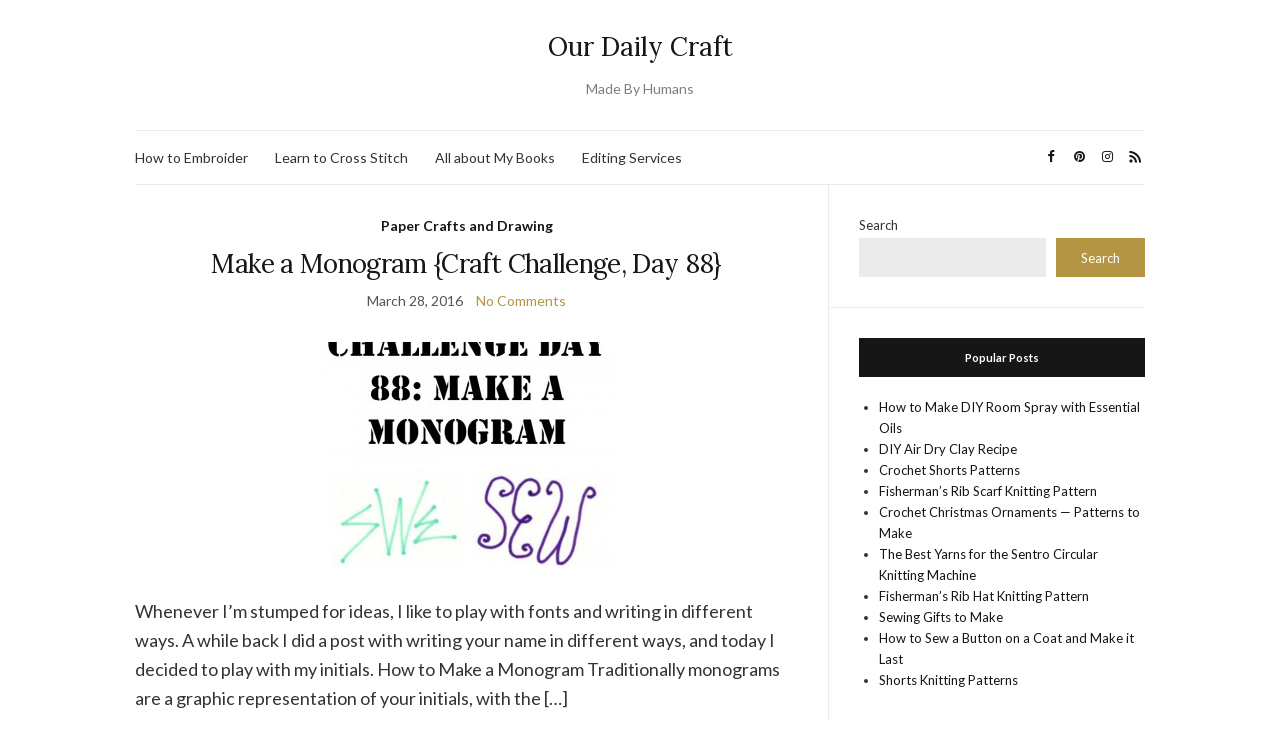

--- FILE ---
content_type: text/html; charset=UTF-8
request_url: https://www.ourdailycraft.com/tag/monogram/
body_size: 15156
content:
<!doctype html>
<html lang="en-US">
<head>
	<meta charset="UTF-8">
	<meta name="viewport" content="width=device-width, initial-scale=1">
	<link rel="profile" href="http://gmpg.org/xfn/11">
	<link rel="pingback" href="https://www.ourdailycraft.com/xmlrpc.php">

	<meta name='robots' content='index, follow, max-image-preview:large, max-snippet:-1, max-video-preview:-1' />

	<!-- This site is optimized with the Yoast SEO plugin v26.5 - https://yoast.com/wordpress/plugins/seo/ -->
	<title>monogram Archives - Our Daily Craft</title>
	<link rel="canonical" href="https://www.ourdailycraft.com/tag/monogram/" />
	<meta property="og:locale" content="en_US" />
	<meta property="og:type" content="article" />
	<meta property="og:title" content="monogram Archives - Our Daily Craft" />
	<meta property="og:url" content="https://www.ourdailycraft.com/tag/monogram/" />
	<meta property="og:site_name" content="Our Daily Craft" />
	<meta name="twitter:card" content="summary_large_image" />
	<meta name="twitter:site" content="@Sarah_E_White" />
	<script type="application/ld+json" class="yoast-schema-graph">{"@context":"https://schema.org","@graph":[{"@type":"CollectionPage","@id":"https://www.ourdailycraft.com/tag/monogram/","url":"https://www.ourdailycraft.com/tag/monogram/","name":"monogram Archives - Our Daily Craft","isPartOf":{"@id":"https://www.ourdailycraft.com/#website"},"primaryImageOfPage":{"@id":"https://www.ourdailycraft.com/tag/monogram/#primaryimage"},"image":{"@id":"https://www.ourdailycraft.com/tag/monogram/#primaryimage"},"thumbnailUrl":"https://www.ourdailycraft.com/wp-content/uploads/2016/03/monogram-logo.jpg","breadcrumb":{"@id":"https://www.ourdailycraft.com/tag/monogram/#breadcrumb"},"inLanguage":"en-US"},{"@type":"ImageObject","inLanguage":"en-US","@id":"https://www.ourdailycraft.com/tag/monogram/#primaryimage","url":"https://www.ourdailycraft.com/wp-content/uploads/2016/03/monogram-logo.jpg","contentUrl":"https://www.ourdailycraft.com/wp-content/uploads/2016/03/monogram-logo.jpg","width":650,"height":1270,"caption":"Make a monogram by hand or using an online program"},{"@type":"BreadcrumbList","@id":"https://www.ourdailycraft.com/tag/monogram/#breadcrumb","itemListElement":[{"@type":"ListItem","position":1,"name":"Home","item":"https://www.ourdailycraft.com/"},{"@type":"ListItem","position":2,"name":"monogram"}]},{"@type":"WebSite","@id":"https://www.ourdailycraft.com/#website","url":"https://www.ourdailycraft.com/","name":"Our Daily Craft","description":"Made By Humans","potentialAction":[{"@type":"SearchAction","target":{"@type":"EntryPoint","urlTemplate":"https://www.ourdailycraft.com/?s={search_term_string}"},"query-input":{"@type":"PropertyValueSpecification","valueRequired":true,"valueName":"search_term_string"}}],"inLanguage":"en-US"}]}</script>
	<!-- / Yoast SEO plugin. -->


<link rel='dns-prefetch' href='//scripts.mediavine.com' />
<link rel='dns-prefetch' href='//www.ourdailycraft.com' />
<link rel='dns-prefetch' href='//www.googletagmanager.com' />
<link rel='dns-prefetch' href='//pagead2.googlesyndication.com' />
<link rel="alternate" type="application/rss+xml" title="Our Daily Craft &raquo; Feed" href="https://www.ourdailycraft.com/feed/" />
<link rel="alternate" type="application/rss+xml" title="Our Daily Craft &raquo; Comments Feed" href="https://www.ourdailycraft.com/comments/feed/" />
<link rel="alternate" type="application/rss+xml" title="Our Daily Craft &raquo; monogram Tag Feed" href="https://www.ourdailycraft.com/tag/monogram/feed/" />
<style id='wp-img-auto-sizes-contain-inline-css' type='text/css'>
img:is([sizes=auto i],[sizes^="auto," i]){contain-intrinsic-size:3000px 1500px}
/*# sourceURL=wp-img-auto-sizes-contain-inline-css */
</style>
<style id='wp-emoji-styles-inline-css' type='text/css'>

	img.wp-smiley, img.emoji {
		display: inline !important;
		border: none !important;
		box-shadow: none !important;
		height: 1em !important;
		width: 1em !important;
		margin: 0 0.07em !important;
		vertical-align: -0.1em !important;
		background: none !important;
		padding: 0 !important;
	}
/*# sourceURL=wp-emoji-styles-inline-css */
</style>
<style id='wp-block-library-inline-css' type='text/css'>
:root{--wp-block-synced-color:#7a00df;--wp-block-synced-color--rgb:122,0,223;--wp-bound-block-color:var(--wp-block-synced-color);--wp-editor-canvas-background:#ddd;--wp-admin-theme-color:#007cba;--wp-admin-theme-color--rgb:0,124,186;--wp-admin-theme-color-darker-10:#006ba1;--wp-admin-theme-color-darker-10--rgb:0,107,160.5;--wp-admin-theme-color-darker-20:#005a87;--wp-admin-theme-color-darker-20--rgb:0,90,135;--wp-admin-border-width-focus:2px}@media (min-resolution:192dpi){:root{--wp-admin-border-width-focus:1.5px}}.wp-element-button{cursor:pointer}:root .has-very-light-gray-background-color{background-color:#eee}:root .has-very-dark-gray-background-color{background-color:#313131}:root .has-very-light-gray-color{color:#eee}:root .has-very-dark-gray-color{color:#313131}:root .has-vivid-green-cyan-to-vivid-cyan-blue-gradient-background{background:linear-gradient(135deg,#00d084,#0693e3)}:root .has-purple-crush-gradient-background{background:linear-gradient(135deg,#34e2e4,#4721fb 50%,#ab1dfe)}:root .has-hazy-dawn-gradient-background{background:linear-gradient(135deg,#faaca8,#dad0ec)}:root .has-subdued-olive-gradient-background{background:linear-gradient(135deg,#fafae1,#67a671)}:root .has-atomic-cream-gradient-background{background:linear-gradient(135deg,#fdd79a,#004a59)}:root .has-nightshade-gradient-background{background:linear-gradient(135deg,#330968,#31cdcf)}:root .has-midnight-gradient-background{background:linear-gradient(135deg,#020381,#2874fc)}:root{--wp--preset--font-size--normal:16px;--wp--preset--font-size--huge:42px}.has-regular-font-size{font-size:1em}.has-larger-font-size{font-size:2.625em}.has-normal-font-size{font-size:var(--wp--preset--font-size--normal)}.has-huge-font-size{font-size:var(--wp--preset--font-size--huge)}.has-text-align-center{text-align:center}.has-text-align-left{text-align:left}.has-text-align-right{text-align:right}.has-fit-text{white-space:nowrap!important}#end-resizable-editor-section{display:none}.aligncenter{clear:both}.items-justified-left{justify-content:flex-start}.items-justified-center{justify-content:center}.items-justified-right{justify-content:flex-end}.items-justified-space-between{justify-content:space-between}.screen-reader-text{border:0;clip-path:inset(50%);height:1px;margin:-1px;overflow:hidden;padding:0;position:absolute;width:1px;word-wrap:normal!important}.screen-reader-text:focus{background-color:#ddd;clip-path:none;color:#444;display:block;font-size:1em;height:auto;left:5px;line-height:normal;padding:15px 23px 14px;text-decoration:none;top:5px;width:auto;z-index:100000}html :where(.has-border-color){border-style:solid}html :where([style*=border-top-color]){border-top-style:solid}html :where([style*=border-right-color]){border-right-style:solid}html :where([style*=border-bottom-color]){border-bottom-style:solid}html :where([style*=border-left-color]){border-left-style:solid}html :where([style*=border-width]){border-style:solid}html :where([style*=border-top-width]){border-top-style:solid}html :where([style*=border-right-width]){border-right-style:solid}html :where([style*=border-bottom-width]){border-bottom-style:solid}html :where([style*=border-left-width]){border-left-style:solid}html :where(img[class*=wp-image-]){height:auto;max-width:100%}:where(figure){margin:0 0 1em}html :where(.is-position-sticky){--wp-admin--admin-bar--position-offset:var(--wp-admin--admin-bar--height,0px)}@media screen and (max-width:600px){html :where(.is-position-sticky){--wp-admin--admin-bar--position-offset:0px}}

/*# sourceURL=wp-block-library-inline-css */
</style><style id='wp-block-search-inline-css' type='text/css'>
.wp-block-search__button{margin-left:10px;word-break:normal}.wp-block-search__button.has-icon{line-height:0}.wp-block-search__button svg{height:1.25em;min-height:24px;min-width:24px;width:1.25em;fill:currentColor;vertical-align:text-bottom}:where(.wp-block-search__button){border:1px solid #ccc;padding:6px 10px}.wp-block-search__inside-wrapper{display:flex;flex:auto;flex-wrap:nowrap;max-width:100%}.wp-block-search__label{width:100%}.wp-block-search.wp-block-search__button-only .wp-block-search__button{box-sizing:border-box;display:flex;flex-shrink:0;justify-content:center;margin-left:0;max-width:100%}.wp-block-search.wp-block-search__button-only .wp-block-search__inside-wrapper{min-width:0!important;transition-property:width}.wp-block-search.wp-block-search__button-only .wp-block-search__input{flex-basis:100%;transition-duration:.3s}.wp-block-search.wp-block-search__button-only.wp-block-search__searchfield-hidden,.wp-block-search.wp-block-search__button-only.wp-block-search__searchfield-hidden .wp-block-search__inside-wrapper{overflow:hidden}.wp-block-search.wp-block-search__button-only.wp-block-search__searchfield-hidden .wp-block-search__input{border-left-width:0!important;border-right-width:0!important;flex-basis:0;flex-grow:0;margin:0;min-width:0!important;padding-left:0!important;padding-right:0!important;width:0!important}:where(.wp-block-search__input){appearance:none;border:1px solid #949494;flex-grow:1;font-family:inherit;font-size:inherit;font-style:inherit;font-weight:inherit;letter-spacing:inherit;line-height:inherit;margin-left:0;margin-right:0;min-width:3rem;padding:8px;text-decoration:unset!important;text-transform:inherit}:where(.wp-block-search__button-inside .wp-block-search__inside-wrapper){background-color:#fff;border:1px solid #949494;box-sizing:border-box;padding:4px}:where(.wp-block-search__button-inside .wp-block-search__inside-wrapper) .wp-block-search__input{border:none;border-radius:0;padding:0 4px}:where(.wp-block-search__button-inside .wp-block-search__inside-wrapper) .wp-block-search__input:focus{outline:none}:where(.wp-block-search__button-inside .wp-block-search__inside-wrapper) :where(.wp-block-search__button){padding:4px 8px}.wp-block-search.aligncenter .wp-block-search__inside-wrapper{margin:auto}.wp-block[data-align=right] .wp-block-search.wp-block-search__button-only .wp-block-search__inside-wrapper{float:right}
/*# sourceURL=https://www.ourdailycraft.com/wp-includes/blocks/search/style.min.css */
</style>
<style id='global-styles-inline-css' type='text/css'>
:root{--wp--preset--aspect-ratio--square: 1;--wp--preset--aspect-ratio--4-3: 4/3;--wp--preset--aspect-ratio--3-4: 3/4;--wp--preset--aspect-ratio--3-2: 3/2;--wp--preset--aspect-ratio--2-3: 2/3;--wp--preset--aspect-ratio--16-9: 16/9;--wp--preset--aspect-ratio--9-16: 9/16;--wp--preset--color--black: #000000;--wp--preset--color--cyan-bluish-gray: #abb8c3;--wp--preset--color--white: #ffffff;--wp--preset--color--pale-pink: #f78da7;--wp--preset--color--vivid-red: #cf2e2e;--wp--preset--color--luminous-vivid-orange: #ff6900;--wp--preset--color--luminous-vivid-amber: #fcb900;--wp--preset--color--light-green-cyan: #7bdcb5;--wp--preset--color--vivid-green-cyan: #00d084;--wp--preset--color--pale-cyan-blue: #8ed1fc;--wp--preset--color--vivid-cyan-blue: #0693e3;--wp--preset--color--vivid-purple: #9b51e0;--wp--preset--gradient--vivid-cyan-blue-to-vivid-purple: linear-gradient(135deg,rgb(6,147,227) 0%,rgb(155,81,224) 100%);--wp--preset--gradient--light-green-cyan-to-vivid-green-cyan: linear-gradient(135deg,rgb(122,220,180) 0%,rgb(0,208,130) 100%);--wp--preset--gradient--luminous-vivid-amber-to-luminous-vivid-orange: linear-gradient(135deg,rgb(252,185,0) 0%,rgb(255,105,0) 100%);--wp--preset--gradient--luminous-vivid-orange-to-vivid-red: linear-gradient(135deg,rgb(255,105,0) 0%,rgb(207,46,46) 100%);--wp--preset--gradient--very-light-gray-to-cyan-bluish-gray: linear-gradient(135deg,rgb(238,238,238) 0%,rgb(169,184,195) 100%);--wp--preset--gradient--cool-to-warm-spectrum: linear-gradient(135deg,rgb(74,234,220) 0%,rgb(151,120,209) 20%,rgb(207,42,186) 40%,rgb(238,44,130) 60%,rgb(251,105,98) 80%,rgb(254,248,76) 100%);--wp--preset--gradient--blush-light-purple: linear-gradient(135deg,rgb(255,206,236) 0%,rgb(152,150,240) 100%);--wp--preset--gradient--blush-bordeaux: linear-gradient(135deg,rgb(254,205,165) 0%,rgb(254,45,45) 50%,rgb(107,0,62) 100%);--wp--preset--gradient--luminous-dusk: linear-gradient(135deg,rgb(255,203,112) 0%,rgb(199,81,192) 50%,rgb(65,88,208) 100%);--wp--preset--gradient--pale-ocean: linear-gradient(135deg,rgb(255,245,203) 0%,rgb(182,227,212) 50%,rgb(51,167,181) 100%);--wp--preset--gradient--electric-grass: linear-gradient(135deg,rgb(202,248,128) 0%,rgb(113,206,126) 100%);--wp--preset--gradient--midnight: linear-gradient(135deg,rgb(2,3,129) 0%,rgb(40,116,252) 100%);--wp--preset--font-size--small: 13px;--wp--preset--font-size--medium: 20px;--wp--preset--font-size--large: 36px;--wp--preset--font-size--x-large: 42px;--wp--preset--spacing--20: 0.44rem;--wp--preset--spacing--30: 0.67rem;--wp--preset--spacing--40: 1rem;--wp--preset--spacing--50: 1.5rem;--wp--preset--spacing--60: 2.25rem;--wp--preset--spacing--70: 3.38rem;--wp--preset--spacing--80: 5.06rem;--wp--preset--shadow--natural: 6px 6px 9px rgba(0, 0, 0, 0.2);--wp--preset--shadow--deep: 12px 12px 50px rgba(0, 0, 0, 0.4);--wp--preset--shadow--sharp: 6px 6px 0px rgba(0, 0, 0, 0.2);--wp--preset--shadow--outlined: 6px 6px 0px -3px rgb(255, 255, 255), 6px 6px rgb(0, 0, 0);--wp--preset--shadow--crisp: 6px 6px 0px rgb(0, 0, 0);}:where(.is-layout-flex){gap: 0.5em;}:where(.is-layout-grid){gap: 0.5em;}body .is-layout-flex{display: flex;}.is-layout-flex{flex-wrap: wrap;align-items: center;}.is-layout-flex > :is(*, div){margin: 0;}body .is-layout-grid{display: grid;}.is-layout-grid > :is(*, div){margin: 0;}:where(.wp-block-columns.is-layout-flex){gap: 2em;}:where(.wp-block-columns.is-layout-grid){gap: 2em;}:where(.wp-block-post-template.is-layout-flex){gap: 1.25em;}:where(.wp-block-post-template.is-layout-grid){gap: 1.25em;}.has-black-color{color: var(--wp--preset--color--black) !important;}.has-cyan-bluish-gray-color{color: var(--wp--preset--color--cyan-bluish-gray) !important;}.has-white-color{color: var(--wp--preset--color--white) !important;}.has-pale-pink-color{color: var(--wp--preset--color--pale-pink) !important;}.has-vivid-red-color{color: var(--wp--preset--color--vivid-red) !important;}.has-luminous-vivid-orange-color{color: var(--wp--preset--color--luminous-vivid-orange) !important;}.has-luminous-vivid-amber-color{color: var(--wp--preset--color--luminous-vivid-amber) !important;}.has-light-green-cyan-color{color: var(--wp--preset--color--light-green-cyan) !important;}.has-vivid-green-cyan-color{color: var(--wp--preset--color--vivid-green-cyan) !important;}.has-pale-cyan-blue-color{color: var(--wp--preset--color--pale-cyan-blue) !important;}.has-vivid-cyan-blue-color{color: var(--wp--preset--color--vivid-cyan-blue) !important;}.has-vivid-purple-color{color: var(--wp--preset--color--vivid-purple) !important;}.has-black-background-color{background-color: var(--wp--preset--color--black) !important;}.has-cyan-bluish-gray-background-color{background-color: var(--wp--preset--color--cyan-bluish-gray) !important;}.has-white-background-color{background-color: var(--wp--preset--color--white) !important;}.has-pale-pink-background-color{background-color: var(--wp--preset--color--pale-pink) !important;}.has-vivid-red-background-color{background-color: var(--wp--preset--color--vivid-red) !important;}.has-luminous-vivid-orange-background-color{background-color: var(--wp--preset--color--luminous-vivid-orange) !important;}.has-luminous-vivid-amber-background-color{background-color: var(--wp--preset--color--luminous-vivid-amber) !important;}.has-light-green-cyan-background-color{background-color: var(--wp--preset--color--light-green-cyan) !important;}.has-vivid-green-cyan-background-color{background-color: var(--wp--preset--color--vivid-green-cyan) !important;}.has-pale-cyan-blue-background-color{background-color: var(--wp--preset--color--pale-cyan-blue) !important;}.has-vivid-cyan-blue-background-color{background-color: var(--wp--preset--color--vivid-cyan-blue) !important;}.has-vivid-purple-background-color{background-color: var(--wp--preset--color--vivid-purple) !important;}.has-black-border-color{border-color: var(--wp--preset--color--black) !important;}.has-cyan-bluish-gray-border-color{border-color: var(--wp--preset--color--cyan-bluish-gray) !important;}.has-white-border-color{border-color: var(--wp--preset--color--white) !important;}.has-pale-pink-border-color{border-color: var(--wp--preset--color--pale-pink) !important;}.has-vivid-red-border-color{border-color: var(--wp--preset--color--vivid-red) !important;}.has-luminous-vivid-orange-border-color{border-color: var(--wp--preset--color--luminous-vivid-orange) !important;}.has-luminous-vivid-amber-border-color{border-color: var(--wp--preset--color--luminous-vivid-amber) !important;}.has-light-green-cyan-border-color{border-color: var(--wp--preset--color--light-green-cyan) !important;}.has-vivid-green-cyan-border-color{border-color: var(--wp--preset--color--vivid-green-cyan) !important;}.has-pale-cyan-blue-border-color{border-color: var(--wp--preset--color--pale-cyan-blue) !important;}.has-vivid-cyan-blue-border-color{border-color: var(--wp--preset--color--vivid-cyan-blue) !important;}.has-vivid-purple-border-color{border-color: var(--wp--preset--color--vivid-purple) !important;}.has-vivid-cyan-blue-to-vivid-purple-gradient-background{background: var(--wp--preset--gradient--vivid-cyan-blue-to-vivid-purple) !important;}.has-light-green-cyan-to-vivid-green-cyan-gradient-background{background: var(--wp--preset--gradient--light-green-cyan-to-vivid-green-cyan) !important;}.has-luminous-vivid-amber-to-luminous-vivid-orange-gradient-background{background: var(--wp--preset--gradient--luminous-vivid-amber-to-luminous-vivid-orange) !important;}.has-luminous-vivid-orange-to-vivid-red-gradient-background{background: var(--wp--preset--gradient--luminous-vivid-orange-to-vivid-red) !important;}.has-very-light-gray-to-cyan-bluish-gray-gradient-background{background: var(--wp--preset--gradient--very-light-gray-to-cyan-bluish-gray) !important;}.has-cool-to-warm-spectrum-gradient-background{background: var(--wp--preset--gradient--cool-to-warm-spectrum) !important;}.has-blush-light-purple-gradient-background{background: var(--wp--preset--gradient--blush-light-purple) !important;}.has-blush-bordeaux-gradient-background{background: var(--wp--preset--gradient--blush-bordeaux) !important;}.has-luminous-dusk-gradient-background{background: var(--wp--preset--gradient--luminous-dusk) !important;}.has-pale-ocean-gradient-background{background: var(--wp--preset--gradient--pale-ocean) !important;}.has-electric-grass-gradient-background{background: var(--wp--preset--gradient--electric-grass) !important;}.has-midnight-gradient-background{background: var(--wp--preset--gradient--midnight) !important;}.has-small-font-size{font-size: var(--wp--preset--font-size--small) !important;}.has-medium-font-size{font-size: var(--wp--preset--font-size--medium) !important;}.has-large-font-size{font-size: var(--wp--preset--font-size--large) !important;}.has-x-large-font-size{font-size: var(--wp--preset--font-size--x-large) !important;}
/*# sourceURL=global-styles-inline-css */
</style>

<style id='classic-theme-styles-inline-css' type='text/css'>
/*! This file is auto-generated */
.wp-block-button__link{color:#fff;background-color:#32373c;border-radius:9999px;box-shadow:none;text-decoration:none;padding:calc(.667em + 2px) calc(1.333em + 2px);font-size:1.125em}.wp-block-file__button{background:#32373c;color:#fff;text-decoration:none}
/*# sourceURL=/wp-includes/css/classic-themes.min.css */
</style>
<link rel='preload' as='style' onload="this.rel='stylesheet'" id='olsen-light-google-font-css' href='https://fonts.googleapis.com/css?family=Lora%3A400%2C700%2C400italic%2C700italic%7CLato%3A400%2C400italic%2C700%2C700italic&#038;display=swap&#038;ver=6.9' type='text/css' media='all' />
<link rel='stylesheet' id='olsen-icons-css' href='https://www.ourdailycraft.com/wp-content/themes/olsen-light/vendor/olsen-icons/css/olsen-icons.min.css?ver=1.7.1' type='text/css' media='all' />
<link rel='stylesheet' id='olsen-light-style-css' href='https://www.ourdailycraft.com/wp-content/themes/olsen-light/style.min.css?ver=1.7.1' type='text/css' media='all' />
<link rel='stylesheet' id='font-awesome-css' href='https://www.ourdailycraft.com/wp-content/plugins/wp-affiliate-disclosure/assets/css/font-awesome.min.css?ver=4.7.0' type='text/css' media='all' />
<link rel='stylesheet' id='wp-affiliate-disclosure-css' href='https://www.ourdailycraft.com/wp-content/plugins/wp-affiliate-disclosure/assets/css/core.css?ver=1.2.10' type='text/css' media='all' />
<script type="text/javascript" async="async" fetchpriority="high" data-noptimize="1" data-cfasync="false" src="https://scripts.mediavine.com/tags/4a7124fb-6b89-4d3e-8dec-493f28220904.js?ver=6.9" id="mv-script-wrapper-js"></script>
<script type="text/javascript" src="https://www.ourdailycraft.com/wp-includes/js/jquery/jquery.min.js?ver=3.7.1" id="jquery-core-js"></script>
<script type="text/javascript" src="https://www.ourdailycraft.com/wp-includes/js/jquery/jquery-migrate.min.js?ver=3.4.1" id="jquery-migrate-js"></script>

<!-- Google tag (gtag.js) snippet added by Site Kit -->
<!-- Google Analytics snippet added by Site Kit -->
<script type="text/javascript" src="https://www.googletagmanager.com/gtag/js?id=GT-5NX8QXK" id="google_gtagjs-js" async></script>
<script type="text/javascript" id="google_gtagjs-js-after">
/* <![CDATA[ */
window.dataLayer = window.dataLayer || [];function gtag(){dataLayer.push(arguments);}
gtag("set","linker",{"domains":["www.ourdailycraft.com"]});
gtag("js", new Date());
gtag("set", "developer_id.dZTNiMT", true);
gtag("config", "GT-5NX8QXK");
//# sourceURL=google_gtagjs-js-after
/* ]]> */
</script>
<link rel="https://api.w.org/" href="https://www.ourdailycraft.com/wp-json/" /><link rel="alternate" title="JSON" type="application/json" href="https://www.ourdailycraft.com/wp-json/wp/v2/tags/1500" /><link rel="EditURI" type="application/rsd+xml" title="RSD" href="https://www.ourdailycraft.com/xmlrpc.php?rsd" />
<meta name="generator" content="WordPress 6.9" />
<meta name="generator" content="Site Kit by Google 1.170.0" /><meta name="generator" content="performance-lab 4.0.0; plugins: embed-optimizer, image-prioritizer, speculation-rules, webp-uploads">
		<script type="text/javascript" async defer data-pin-color="red"  data-pin-hover="true"
			src="https://www.ourdailycraft.com/wp-content/plugins/pinterest-pin-it-button-on-image-hover-and-post/js/pinit.js"></script>
		<meta name="generator" content="webp-uploads 2.6.0">
<style type="text/css"></style><meta name="generator" content="speculation-rules 1.6.0">

<!-- Google AdSense meta tags added by Site Kit -->
<meta name="google-adsense-platform-account" content="ca-host-pub-2644536267352236">
<meta name="google-adsense-platform-domain" content="sitekit.withgoogle.com">
<!-- End Google AdSense meta tags added by Site Kit -->
<meta name="generator" content="optimization-detective 1.0.0-beta3">
<style>
#tbnwidget-5d6b0689-fdbf-4c76-babf-40fb1f89938d, #tbnwidget-138541a3-62c3-4568-bea7-d9410fa4358e{margin-bottom:0;}
.content-widget.content-widget-before{padding:0;background:none;}
.content-widget.content-widget-after{padding:0;background:none;}
</style><meta name="generator" content="embed-optimizer 1.0.0-beta2">
<meta name="generator" content="image-prioritizer 1.0.0-beta2">

<!-- Google AdSense snippet added by Site Kit -->
<script type="text/javascript" async="async" src="https://pagead2.googlesyndication.com/pagead/js/adsbygoogle.js?client=ca-pub-4570963344449553&amp;host=ca-host-pub-2644536267352236" crossorigin="anonymous"></script>

<!-- End Google AdSense snippet added by Site Kit -->
<link rel="icon" href="https://www.ourdailycraft.com/wp-content/uploads/2017/06/cropped-odc-logo-32x32.jpg" sizes="32x32" />
<link rel="icon" href="https://www.ourdailycraft.com/wp-content/uploads/2017/06/cropped-odc-logo-192x192.jpg" sizes="192x192" />
<link rel="apple-touch-icon" href="https://www.ourdailycraft.com/wp-content/uploads/2017/06/cropped-odc-logo-180x180.jpg" />
<meta name="msapplication-TileImage" content="https://www.ourdailycraft.com/wp-content/uploads/2017/06/cropped-odc-logo-270x270.jpg" />
		<style type="text/css" id="wp-custom-css">
			body {
  font-size: 18px;
}

@media (max-width: 979px) {
    .x-container {
        display: flex;
        flex-flow: column wrap;
    }
    .x-container .x-sidebar {
        order: 1;
    }
    .x-container .x-main {
        order: 2;
    }
}		</style>
		<meta data-pso-pv="1.2.1" data-pso-pt="archive" data-pso-th="9e4850b4a2be4f3f7127affd5a35d980"><script pagespeed_no_defer="" data-pso-version="20160203_100943">window.dynamicgoogletags={config:[]};dynamicgoogletags.config=["ca-pub-4570963344449553",,[],,,,,,,,,,0.001,"http://www.ourdailycraft.com"];(function(){var e=this,g=function(a){var b=typeof a;if("object"==b)if(a){if(a instanceof Array)return"array";if(a instanceof Object)return b;var c=Object.prototype.toString.call(a);if("[object Window]"==c)return"object";if("[object Array]"==c||"number"==typeof a.length&&"undefined"!=typeof a.splice&&"undefined"!=typeof a.propertyIsEnumerable&&!a.propertyIsEnumerable("splice"))return"array";if("[object Function]"==c||"undefined"!=typeof a.call&&"undefined"!=typeof a.propertyIsEnumerable&&!a.propertyIsEnumerable("call"))return"function"}else return"null";
else if("function"==b&&"undefined"==typeof a.call)return"object";return b};var k=String.prototype.trim?function(a){return a.trim()}:function(a){return a.replace(/^[\s\xa0]+|[\s\xa0]+$/g,"")},n=function(a,b){return a<b?-1:a>b?1:0};var p;a:{var q=e.navigator;if(q){var r=q.userAgent;if(r){p=r;break a}}p=""};var t=-1!=p.indexOf("Opera")||-1!=p.indexOf("OPR"),u=-1!=p.indexOf("Trident")||-1!=p.indexOf("MSIE"),v=-1!=p.indexOf("Edge"),w=-1!=p.indexOf("Gecko")&&!(-1!=p.toLowerCase().indexOf("webkit")&&-1==p.indexOf("Edge"))&&!(-1!=p.indexOf("Trident")||-1!=p.indexOf("MSIE"))&&-1==p.indexOf("Edge"),x=-1!=p.toLowerCase().indexOf("webkit")&&-1==p.indexOf("Edge"),y=function(){var a=p;if(w)return/rv\:([^\);]+)(\)|;)/.exec(a);if(v)return/Edge\/([\d\.]+)/.exec(a);if(u)return/\b(?:MSIE|rv)[: ]([^\);]+)(\)|;)/.exec(a);
if(x)return/WebKit\/(\S+)/.exec(a)},z=function(){var a=e.document;return a?a.documentMode:void 0},A=function(){if(t&&e.opera){var a;var b=e.opera.version;try{a=b()}catch(c){a=b}return a}a="";(b=y())&&(a=b?b[1]:"");return u&&(b=z(),null!=b&&b>parseFloat(a))?String(b):a}(),B={},C=function(a){if(!B[a]){for(var b=0,c=k(String(A)).split("."),d=k(String(a)).split("."),h=Math.max(c.length,d.length),f=0;0==b&&f<h;f++){var F=c[f]||"",Q=d[f]||"",R=RegExp("(\\d*)(\\D*)","g"),S=RegExp("(\\d*)(\\D*)","g");do{var l=
R.exec(F)||["","",""],m=S.exec(Q)||["","",""];if(0==l[0].length&&0==m[0].length)break;b=n(0==l[1].length?0:parseInt(l[1],10),0==m[1].length?0:parseInt(m[1],10))||n(0==l[2].length,0==m[2].length)||n(l[2],m[2])}while(0==b)}B[a]=0<=b}},D=e.document,E=D&&u?z()||("CSS1Compat"==D.compatMode?parseInt(A,10):5):void 0;var G=function(){},H=[],I=function(a,b){if(b<a.f){var c=b+a.c,d=a.a[c];return d===H?a.a[c]=[]:d}d=a.b[b];return d===H?a.b[b]=[]:d};G.prototype.toString=function(){return this.a.toString()};var K=function(a){var b=a;a=J;b||(b=[]);this.c=-1;this.a=b;a:{if(this.a.length){var b=this.a.length-1,c=this.a[b];if(c&&"object"==typeof c&&"array"!=g(c)){this.f=b-this.c;this.b=c;break a}}this.f=Number.MAX_VALUE}if(a)for(b=0;b<a.length;b++)c=a[b],c<this.f?(c+=this.c,this.a[c]=this.a[c]||H):this.b[c]=this.b[c]||H};
(function(){function a(){}a.prototype=G.prototype;K.m=G.prototype;K.prototype=new a;K.l=function(a,c,d){for(var h=Array(arguments.length-2),f=2;f<arguments.length;f++)h[f-2]=arguments[f];return G.prototype[c].apply(a,h)}})();var J=[3];var L=function(a,b){for(var c in a)Object.prototype.hasOwnProperty.call(a,c)&&b.call(void 0,a[c],c,a)};var M=function(a){var b="";L(a,function(a,d){if(0===a||a)b+="&"+d+"="+encodeURIComponent(String(a))});return b};var N;if(!(N=!w&&!u)){var O;if(O=u)O=9<=+E;N=O}N||w&&C("1.9.1");u&&C("9");var P=window;var T;T=new function(){this.g="http"+("http:"===P.location.protocol?"":"s")+"://pagead2.googlesyndication.com/pagead/gen_204?id=";this.i=.01;this.j=Math.random()};var U=function(){this.document=document},V=function(a,b,c){a=a.document.getElementsByTagName(b);for(b=0;b<a.length;++b)if(a[b].hasAttribute(c))return a[b].getAttribute(c);return null};var W=function(){var a=window;return a.dynamicgoogletags=a.dynamicgoogletags||{}};var X=function(){var a=W().config;if(a){var b=new U,a=new K(a),c=I(a,13);if(c){var d={};d.wpc=I(a,1);d.sv=V(b,"script","data-pso-version");d.tn=V(b,"meta","data-pso-pt");d.th=V(b,"meta","data-pso-th");d.w=0<window.innerWidth?window.innerWidth:null;d.h=0<window.innerHeight?window.innerHeight:null;try{if(T.j<(c||T.i)){var h=T.g+"pso_unknown"+M(d),b=h=h.substring(0,2E3);e.google_image_requests||(e.google_image_requests=[]);var f=e.document.createElement("img");f.src=b;e.google_image_requests.push(f)}}catch(F){}}}W().loaded=
!0};var Y=window;Y.addEventListener?Y.addEventListener("load",X,!1):Y.attachEvent&&Y.attachEvent("onload",X);})();
</script>	<script>
  (function(w, d, t, h, s, n) {
    w.FlodeskObject = n;
    var fn = function() {
      (w[n].q = w[n].q || []).push(arguments);
    };
    w[n] = w[n] || fn;
    var f = d.getElementsByTagName(t)[0];
    var v = '?v=' + Math.floor(new Date().getTime() / (120 * 1000)) * 60;
    var sm = d.createElement(t);
    sm.async = true;
    sm.type = 'module';
    sm.src = h + s + '.mjs' + v;
    f.parentNode.insertBefore(sm, f);
    var sn = d.createElement(t);
    sn.async = true;
    sn.noModule = true;
    sn.src = h + s + '.js' + v;
    f.parentNode.insertBefore(sn, f);
  })(window, document, 'script', 'https://assets.flodesk.com', '/universal', 'fd');
</script>
<script>
  window.fd('form', {
    formId: '65cc024f632d5b043afdb91e'
  });
</script>
</head>
<body class="archive tag tag-monogram tag-1500 wp-theme-olsen-light" itemscope="itemscope" itemtype="http://schema.org/WebPage">
<div><a class="skip-link sr-only sr-only-focusable" href="#site-content">Skip to the content</a></div>

<div id="page">

	
	<div class="container">
		<div class="row">
			<div class="col-12">

				<header id="masthead" class="site-header group" role="banner" itemscope="itemscope" itemtype="http://schema.org/Organization">

					<div class="site-logo">
						<div itemprop="name">
							<a itemprop="url" href="https://www.ourdailycraft.com">
																	Our Daily Craft															</a>
						</div>

													<p class="tagline">Made By Humans</p>
											</div><!-- /site-logo -->

					<div class="site-bar">
						<nav class="nav" role="navigation" itemscope="itemscope" itemtype="http://schema.org/SiteNavigationElement">
							<ul id="menu-top" class="navigation"><li id="menu-item-12357" class="menu-item menu-item-type-post_type menu-item-object-page menu-item-12357"><a href="https://www.ourdailycraft.com/how-to-embroider-embroidery-stitches-and-tips/">How to Embroider</a></li>
<li id="menu-item-12560" class="menu-item menu-item-type-post_type menu-item-object-page menu-item-12560"><a href="https://www.ourdailycraft.com/learn-to-cross-stitch/">Learn to Cross Stitch</a></li>
<li id="menu-item-10351" class="menu-item menu-item-type-post_type menu-item-object-page menu-item-10351"><a href="https://www.ourdailycraft.com/about/">All about My Books</a></li>
<li id="menu-item-10350" class="menu-item menu-item-type-post_type menu-item-object-page menu-item-10350"><a href="https://www.ourdailycraft.com/editing-services/">Editing Services</a></li>
</ul>
							<a class="mobile-nav-trigger" href="#mobilemenu"><i class="olsen-icons olsen-icons-bars"></i> Menu</a>
						</nav>
														<nav class="mobile-nav-location" role="navigation">
									<ul id="menu-top-1" class="mobile-navigation"><li class="menu-item menu-item-type-post_type menu-item-object-page menu-item-12357"><a href="https://www.ourdailycraft.com/how-to-embroider-embroidery-stitches-and-tips/">How to Embroider</a></li>
<li class="menu-item menu-item-type-post_type menu-item-object-page menu-item-12560"><a href="https://www.ourdailycraft.com/learn-to-cross-stitch/">Learn to Cross Stitch</a></li>
<li class="menu-item menu-item-type-post_type menu-item-object-page menu-item-10351"><a href="https://www.ourdailycraft.com/about/">All about My Books</a></li>
<li class="menu-item menu-item-type-post_type menu-item-object-page menu-item-10350"><a href="https://www.ourdailycraft.com/editing-services/">Editing Services</a></li>
</ul>								</nav>
													<div id="mobilemenu"></div>

						
							<div class="site-tools ">

										<ul class="socials">
			<li><a href="http://facebook.com/OurDailyCraft" target="_blank" rel="noopener"><i class="olsen-icons olsen-icons-facebook"></i></a></li><li><a href="http://pinterest.com/ourdailycraft" target="_blank" rel="noopener"><i class="olsen-icons olsen-icons-pinterest"></i></a></li><li><a href="http://instagram.com/ourdailycraft" target="_blank" rel="noopener"><i class="olsen-icons olsen-icons-instagram"></i></a></li>							<li><a href="https://www.ourdailycraft.com/feed/" target="_blank" rel="noopener"><i class="olsen-icons olsen-icons-rss"></i></a></li>
					</ul>
		
								
							</div><!-- /site-tools -->
					</div><!-- /site-bar -->

				</header>

				
				<div id="site-content">


<div class="row">
	<div class="col-lg-8">
		<main id="content" class="entries-classic" role="main" itemprop="mainContentOfPage" itemscope="itemscope" itemtype="http://schema.org/Blog">

			<div class="row">
				<div id="inner-content" class="col-12">

					
					
													

		<article id="entry-7681" class="entry  post-7681 post type-post status-publish format-standard has-post-thumbnail hentry category-paper-crafts-2 tag-craft-challenge tag-drawing tag-initials tag-monogram" itemscope="itemscope" itemtype="http://schema.org/BlogPosting" itemprop="blogPost">
							<div class="entry-meta entry-meta-top">
					<p class="entry-categories">
						<a href="https://www.ourdailycraft.com/category/paper-crafts-2/" rel="category tag">Paper Crafts and Drawing</a>					</p>
				</div>
			
			<h2 class="entry-title" itemprop="headline">
				<a href="https://www.ourdailycraft.com/2016/03/28/make-a-monogram-craft-challenge-day-28/">Make a Monogram {Craft Challenge, Day 88}</a>
			</h2>

							<div class="entry-meta entry-meta-bottom">
					<time class="entry-date" itemprop="datePublished" datetime="2016-03-28T14:35:46-05:00">March 28, 2016</time>
					<a href="https://www.ourdailycraft.com/2016/03/28/make-a-monogram-craft-challenge-day-28/#respond" class="entry-comments-no">No Comments</a>
				</div>
			
							<div class="entry-featured">
					<a href="https://www.ourdailycraft.com/2016/03/28/make-a-monogram-craft-challenge-day-28/">
						<img data-od-unknown-tag data-od-xpath="/HTML/BODY/DIV[@id=&apos;page&apos;]/*[1][self::DIV]/*[1][self::DIV]/*[1][self::DIV]/*[2][self::DIV]/*[1][self::DIV]/*[1][self::DIV]/*[1][self::MAIN]/*[1][self::DIV]/*[1][self::DIV]/*[1][self::ARTICLE]/*[4][self::DIV]/*[1][self::A]/*[1][self::IMG]" width="300" height="225" src="https://www.ourdailycraft.com/wp-content/uploads/2016/03/monogram-logo-300x225.jpg" class="attachment-post-thumbnail size-post-thumbnail wp-post-image" alt="Make a monogram by hand or using an online program" itemprop="image" decoding="async" fetchpriority="high" />					</a>
				</div>
			
			<div class="entry-content" itemprop="text">
				<p>Whenever I&#8217;m stumped for ideas, I like to play with fonts and writing in different ways. A while back I did a post with writing your name in different ways, and today I decided to play with my initials. How to Make a Monogram Traditionally monograms are a graphic representation of your initials, with the [&hellip;]</p>
			</div>

			<div class="entry-utils group">
				<a href="https://www.ourdailycraft.com/2016/03/28/make-a-monogram-craft-challenge-day-28/" class="read-more">Continue Reading</a>

					<ul class="socials">
				<li><a href="https://www.facebook.com/sharer.php?u=https://www.ourdailycraft.com/2016/03/28/make-a-monogram-craft-challenge-day-28/" target="_blank" rel="noopener" class="social-icon"><i class="olsen-icons olsen-icons-facebook"></i></a></li>
		<li><a href="https://twitter.com/share?url=https://www.ourdailycraft.com/2016/03/28/make-a-monogram-craft-challenge-day-28/" target="_blank" rel="noopener" class="social-icon"><i class="olsen-icons olsen-icons-twitter"></i></a></li>
		<li><a href="https://www.linkedin.com/shareArticle?mini=true&#038;url=https%3A%2F%2Fwww.ourdailycraft.com%2F2016%2F03%2F28%2Fmake-a-monogram-craft-challenge-day-28%2F" target="_blank" rel="noopener" class="social-icon"><i class="olsen-icons olsen-icons-linkedin"></i></a></li>
					<li><a href="https://pinterest.com/pin/create/bookmarklet/?url=https://www.ourdailycraft.com/2016/03/28/make-a-monogram-craft-challenge-day-28/&#038;description=Make%20a%20Monogram%20Craft%20Challenge,%20Day%2088&#038;media=https://www.ourdailycraft.com/wp-content/uploads/2016/03/monogram-logo.jpg" target="_blank" rel="noopener" class="social-icon"><i class="olsen-icons olsen-icons-pinterest"></i></a></li>
			</ul>
			</div>

					</article>

						
					
				</div>
			</div>

					</main>
	</div>

	<div class="col-lg-4">
		<div class="sidebar sidebar-right" role="complementary" itemtype="http://schema.org/WPSideBar" itemscope="itemscope">
	<aside id="block-8" class="widget group widget_block widget_search"><form role="search" method="get" action="https://www.ourdailycraft.com/" class="wp-block-search__button-outside wp-block-search__text-button wp-block-search"    ><label class="wp-block-search__label" for="wp-block-search__input-1" >Search</label><div class="wp-block-search__inside-wrapper" ><input class="wp-block-search__input" id="wp-block-search__input-1" placeholder="" value="" type="search" name="s" required /><button aria-label="Search" class="wp-block-search__button wp-element-button" type="submit" >Search</button></div></form></aside><aside id="widget_tptn_pop-5" class="widget group tptn_posts_list_widget"><h3 class="widget-title">Popular Posts</h3><div class="tptn_posts_daily  tptn_posts_widget tptn_posts_widget-widget_tptn_pop-5    tptn-text-only"><ul><li><span class="tptn_after_thumb"><a href="https://www.ourdailycraft.com/2023/02/17/how-to-make-diy-room-spray-with-essential-oils/"     class="tptn_link"><span class="tptn_title">How to Make DIY Room Spray with Essential Oils</span></a></span></li><li><span class="tptn_after_thumb"><a href="https://www.ourdailycraft.com/2020/12/15/diy-air-dry-clay-recipe/"     class="tptn_link"><span class="tptn_title">DIY Air Dry Clay Recipe</span></a></span></li><li><span class="tptn_after_thumb"><a href="https://www.ourdailycraft.com/2025/06/20/crochet-shorts-patterns/"     class="tptn_link"><span class="tptn_title">Crochet Shorts Patterns</span></a></span></li><li><span class="tptn_after_thumb"><a href="https://www.ourdailycraft.com/2021/12/15/fishermans-rib-scarf-knitting-pattern/"     class="tptn_link"><span class="tptn_title">Fisherman&#8217;s Rib Scarf Knitting Pattern</span></a></span></li><li><span class="tptn_after_thumb"><a href="https://www.ourdailycraft.com/2023/11/10/crochet-christmas-ornaments/"     class="tptn_link"><span class="tptn_title">Crochet Christmas Ornaments &#8212; Patterns to Make</span></a></span></li><li><span class="tptn_after_thumb"><a href="https://www.ourdailycraft.com/2024/01/08/best-yarns-for-sentro/"     class="tptn_link"><span class="tptn_title">The Best Yarns for the Sentro Circular Knitting Machine</span></a></span></li><li><span class="tptn_after_thumb"><a href="https://www.ourdailycraft.com/2025/08/25/fishermans-rib-hat-knitting-pattern/"     class="tptn_link"><span class="tptn_title">Fisherman&#8217;s Rib Hat Knitting Pattern</span></a></span></li><li><span class="tptn_after_thumb"><a href="https://www.ourdailycraft.com/2023/11/24/sewing-gifts-to-make/"     class="tptn_link"><span class="tptn_title">Sewing Gifts to Make</span></a></span></li><li><span class="tptn_after_thumb"><a href="https://www.ourdailycraft.com/2017/03/29/sew-button-coat-make-last/"     class="tptn_link"><span class="tptn_title">How to Sew a Button on a Coat and Make it Last</span></a></span></li><li><span class="tptn_after_thumb"><a href="https://www.ourdailycraft.com/2025/05/09/shorts-knitting-patterns/"     class="tptn_link"><span class="tptn_title">Shorts Knitting Patterns</span></a></span></li></ul><div class="tptn_clear"></div></div></aside></div><!-- /sidebar -->
	</div>

</div><!-- /row -->

				</div><!-- /site-content -->

				<footer id="footer">

					
					<div class="site-bar">
						<nav class="nav">
							<ul id="menu-foot" class="navigation"><li id="menu-item-11590" class="menu-item menu-item-type-post_type menu-item-object-page menu-item-11590"><a href="https://www.ourdailycraft.com/our-daily-craft-privacy-policy/">Our Daily Craft Privacy and Affiliates Policy</a></li>
<li id="menu-item-11592" class="menu-item menu-item-type-post_type menu-item-object-page menu-item-11592"><a href="https://www.ourdailycraft.com/about-me/">About Me</a></li>
</ul>						</nav>

													<div class="site-tools">
										<ul class="socials">
			<li><a href="http://facebook.com/OurDailyCraft" target="_blank" rel="noopener"><i class="olsen-icons olsen-icons-facebook"></i></a></li><li><a href="http://pinterest.com/ourdailycraft" target="_blank" rel="noopener"><i class="olsen-icons olsen-icons-pinterest"></i></a></li><li><a href="http://instagram.com/ourdailycraft" target="_blank" rel="noopener"><i class="olsen-icons olsen-icons-instagram"></i></a></li>							<li><a href="https://www.ourdailycraft.com/feed/" target="_blank" rel="noopener"><i class="olsen-icons olsen-icons-rss"></i></a></li>
					</ul>
									</div><!-- /site-tools -->
											</div><!-- /site-bar -->
					<div class="site-logo">
						<h3>
							<a href="https://www.ourdailycraft.com">
																	Our Daily Craft															</a>
						</h3>

													<p class="tagline">
								<a href="https://www.cssigniter.com/themes/olsen-light/" title="Blogging theme for WordPress">Olsen WordPress Theme</a> by <a href="https://www.cssigniter.com/">CSSIgniter</a>							</p>
											</div><!-- /site-logo -->
				</footer><!-- /footer -->
			</div><!-- /col-md-12 -->
		</div><!-- /row -->
	</div><!-- /container -->
</div><!-- #page -->

<div class="navigation-mobile-wrap">
	<a href="#nav-dismiss" class="navigation-mobile-dismiss">
		Close Menu	</a>
	<ul class="navigation-mobile"></ul>
</div>

<!-- Google Analytics Local by Webcraftic Local Google Analytics -->
<script>
(function(i,s,o,g,r,a,m){i['GoogleAnalyticsObject']=r;i[r]=i[r]||function(){
            (i[r].q=i[r].q||[]).push(arguments)},i[r].l=1*new Date();a=s.createElement(o),
            m=s.getElementsByTagName(o)[0];a.async=1;a.src=g;m.parentNode.insertBefore(a,m)
            })(window,document,'script','https://www.ourdailycraft.com/wp-content/uploads/wga-cache/local-ga.js','ga');
ga('create', 'UA-25327236-1', 'auto');
ga('send', 'pageview');
</script>
<!-- end Google Analytics Local by Webcraftic Local Google Analytics -->
<script type="speculationrules">
{"prerender":[{"source":"document","where":{"and":[{"href_matches":"/*"},{"not":{"href_matches":["/wp-*.php","/wp-admin/*","/wp-content/uploads/*","/wp-content/*","/wp-content/plugins/*","/wp-content/themes/olsen-light/*","/*\\?(.+)"]}},{"not":{"selector_matches":"a[rel~=\"nofollow\"]"}},{"not":{"selector_matches":".no-prerender, .no-prerender a"}},{"not":{"selector_matches":".no-prefetch, .no-prefetch a"}}]},"eagerness":"moderate"}]}
</script>
<script data-grow-initializer="">!(function(){window.growMe||((window.growMe=function(e){window.growMe._.push(e);}),(window.growMe._=[]));var e=document.createElement("script");(e.type="text/javascript"),(e.src="https://faves.grow.me/main.js"),(e.defer=!0),e.setAttribute("data-grow-faves-site-id","U2l0ZTo0YTcxMjRmYi02Yjg5LTRkM2UtOGRlYy00OTNmMjgyMjA5MDQ=");var t=document.getElementsByTagName("script")[0];t.parentNode.insertBefore(e,t);})();</script><script type="text/javascript" src="https://www.ourdailycraft.com/wp-content/plugins/pinterest-pin-it-button-on-image-hover-and-post/js/main.js?ver=6.9" id="wl-pin-main-js"></script>
<script type="text/javascript" id="wl-pin-main-js-after">
/* <![CDATA[ */
jQuery(document).ready(function(){jQuery(".is-cropped img").each(function(){jQuery(this).attr("style", "min-height: 120px;min-width: 100px;");});jQuery(".avatar").attr("style", "min-width: unset; min-height: unset;");});
//# sourceURL=wl-pin-main-js-after
/* ]]> */
</script>
<script type="text/javascript" src="https://www.ourdailycraft.com/wp-content/themes/olsen-light/js/scripts.min.js?ver=1.7.1" id="olsen-light-front-scripts-js"></script>
<script id="wp-emoji-settings" type="application/json">
{"baseUrl":"https://s.w.org/images/core/emoji/17.0.2/72x72/","ext":".png","svgUrl":"https://s.w.org/images/core/emoji/17.0.2/svg/","svgExt":".svg","source":{"concatemoji":"https://www.ourdailycraft.com/wp-includes/js/wp-emoji-release.min.js?ver=6.9"}}
</script>
<script type="module">
/* <![CDATA[ */
/*! This file is auto-generated */
const a=JSON.parse(document.getElementById("wp-emoji-settings").textContent),o=(window._wpemojiSettings=a,"wpEmojiSettingsSupports"),s=["flag","emoji"];function i(e){try{var t={supportTests:e,timestamp:(new Date).valueOf()};sessionStorage.setItem(o,JSON.stringify(t))}catch(e){}}function c(e,t,n){e.clearRect(0,0,e.canvas.width,e.canvas.height),e.fillText(t,0,0);t=new Uint32Array(e.getImageData(0,0,e.canvas.width,e.canvas.height).data);e.clearRect(0,0,e.canvas.width,e.canvas.height),e.fillText(n,0,0);const a=new Uint32Array(e.getImageData(0,0,e.canvas.width,e.canvas.height).data);return t.every((e,t)=>e===a[t])}function p(e,t){e.clearRect(0,0,e.canvas.width,e.canvas.height),e.fillText(t,0,0);var n=e.getImageData(16,16,1,1);for(let e=0;e<n.data.length;e++)if(0!==n.data[e])return!1;return!0}function u(e,t,n,a){switch(t){case"flag":return n(e,"\ud83c\udff3\ufe0f\u200d\u26a7\ufe0f","\ud83c\udff3\ufe0f\u200b\u26a7\ufe0f")?!1:!n(e,"\ud83c\udde8\ud83c\uddf6","\ud83c\udde8\u200b\ud83c\uddf6")&&!n(e,"\ud83c\udff4\udb40\udc67\udb40\udc62\udb40\udc65\udb40\udc6e\udb40\udc67\udb40\udc7f","\ud83c\udff4\u200b\udb40\udc67\u200b\udb40\udc62\u200b\udb40\udc65\u200b\udb40\udc6e\u200b\udb40\udc67\u200b\udb40\udc7f");case"emoji":return!a(e,"\ud83e\u1fac8")}return!1}function f(e,t,n,a){let r;const o=(r="undefined"!=typeof WorkerGlobalScope&&self instanceof WorkerGlobalScope?new OffscreenCanvas(300,150):document.createElement("canvas")).getContext("2d",{willReadFrequently:!0}),s=(o.textBaseline="top",o.font="600 32px Arial",{});return e.forEach(e=>{s[e]=t(o,e,n,a)}),s}function r(e){var t=document.createElement("script");t.src=e,t.defer=!0,document.head.appendChild(t)}a.supports={everything:!0,everythingExceptFlag:!0},new Promise(t=>{let n=function(){try{var e=JSON.parse(sessionStorage.getItem(o));if("object"==typeof e&&"number"==typeof e.timestamp&&(new Date).valueOf()<e.timestamp+604800&&"object"==typeof e.supportTests)return e.supportTests}catch(e){}return null}();if(!n){if("undefined"!=typeof Worker&&"undefined"!=typeof OffscreenCanvas&&"undefined"!=typeof URL&&URL.createObjectURL&&"undefined"!=typeof Blob)try{var e="postMessage("+f.toString()+"("+[JSON.stringify(s),u.toString(),c.toString(),p.toString()].join(",")+"));",a=new Blob([e],{type:"text/javascript"});const r=new Worker(URL.createObjectURL(a),{name:"wpTestEmojiSupports"});return void(r.onmessage=e=>{i(n=e.data),r.terminate(),t(n)})}catch(e){}i(n=f(s,u,c,p))}t(n)}).then(e=>{for(const n in e)a.supports[n]=e[n],a.supports.everything=a.supports.everything&&a.supports[n],"flag"!==n&&(a.supports.everythingExceptFlag=a.supports.everythingExceptFlag&&a.supports[n]);var t;a.supports.everythingExceptFlag=a.supports.everythingExceptFlag&&!a.supports.flag,a.supports.everything||((t=a.source||{}).concatemoji?r(t.concatemoji):t.wpemoji&&t.twemoji&&(r(t.twemoji),r(t.wpemoji)))});
//# sourceURL=https://www.ourdailycraft.com/wp-includes/js/wp-emoji-loader.min.js
/* ]]> */
</script>

<script type="module">
/* <![CDATA[ */
import detect from "https:\/\/www.ourdailycraft.com\/wp-content\/plugins\/optimization-detective\/detect.min.js?ver=1.0.0-beta3"; detect( {"minViewportAspectRatio":0.4,"maxViewportAspectRatio":2.5,"isDebug":false,"extensionModuleUrls":["https:\/\/www.ourdailycraft.com\/wp-content\/plugins\/image-prioritizer\/detect.min.js?ver=1.0.0-beta2"],"restApiEndpoint":"https:\/\/www.ourdailycraft.com\/wp-json\/optimization-detective\/v1\/url-metrics:store","currentETag":"57330d9492251a9cadccd446627bb6b4","currentUrl":"https:\/\/www.ourdailycraft.com\/tag\/monogram\/","urlMetricSlug":"63c748f29bbca2ce56e4f1e21b1c5020","cachePurgePostId":7681,"urlMetricHMAC":"adc49581fd06bc3df72de6e614dcab4d","urlMetricGroupStatuses":[{"minimumViewportWidth":0,"maximumViewportWidth":480,"complete":false},{"minimumViewportWidth":480,"maximumViewportWidth":600,"complete":false},{"minimumViewportWidth":600,"maximumViewportWidth":782,"complete":false},{"minimumViewportWidth":782,"maximumViewportWidth":null,"complete":false}],"storageLockTTL":60,"freshnessTTL":604800,"webVitalsLibrarySrc":"https:\/\/www.ourdailycraft.com\/wp-content\/plugins\/optimization-detective\/build\/web-vitals.js?ver=4.2.4"} );
/* ]]> */
</script>
</body>
</html>


--- FILE ---
content_type: text/html; charset=utf-8
request_url: https://www.google.com/recaptcha/api2/aframe
body_size: 249
content:
<!DOCTYPE HTML><html><head><meta http-equiv="content-type" content="text/html; charset=UTF-8"></head><body><script nonce="3k2V1SMn8sGSmDQsEPglJA">/** Anti-fraud and anti-abuse applications only. See google.com/recaptcha */ try{var clients={'sodar':'https://pagead2.googlesyndication.com/pagead/sodar?'};window.addEventListener("message",function(a){try{if(a.source===window.parent){var b=JSON.parse(a.data);var c=clients[b['id']];if(c){var d=document.createElement('img');d.src=c+b['params']+'&rc='+(localStorage.getItem("rc::a")?sessionStorage.getItem("rc::b"):"");window.document.body.appendChild(d);sessionStorage.setItem("rc::e",parseInt(sessionStorage.getItem("rc::e")||0)+1);localStorage.setItem("rc::h",'1768547384863');}}}catch(b){}});window.parent.postMessage("_grecaptcha_ready", "*");}catch(b){}</script></body></html>